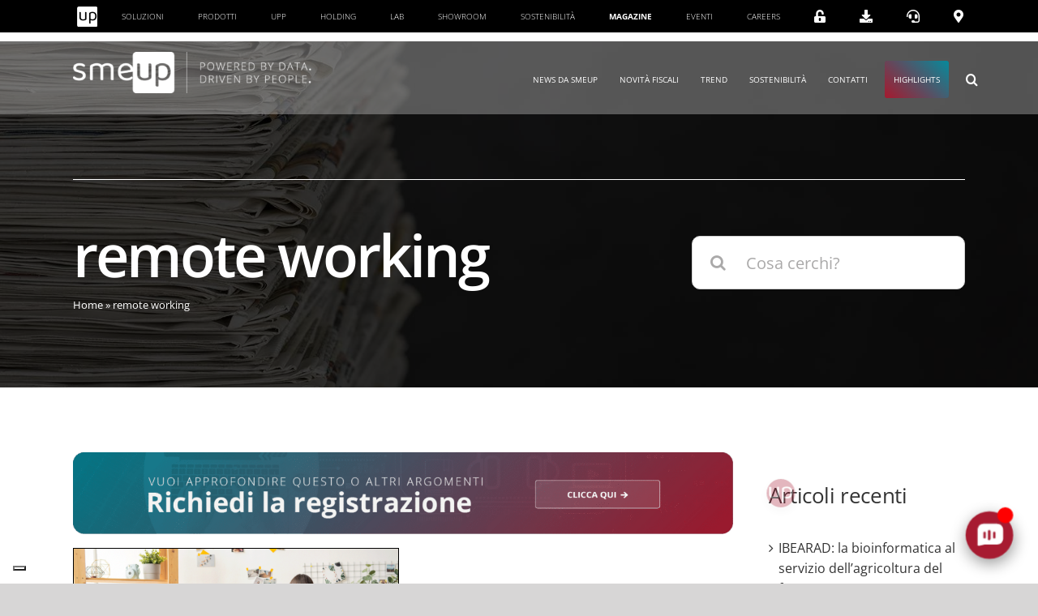

--- FILE ---
content_type: application/x-javascript
request_url: https://app.sales2app.it/public/smeup/connectors/z4suwmhcblw9vu62lb0eepi1oze8z13u9g4wxfwi/init.js
body_size: 2175
content:
window.connector_sentForm = false;window.connector_doDebug = false;function connector_contentLoaded(e,t){var a=!1,n=!0,o=e.document,c=o.documentElement,d=o.addEventListener,l=d?"addEventListener":"attachEvent",r=d?"removeEventListener":"detachEvent",y=d?"":"on",i=function(n){("readystatechange"!=n.type||"complete"==o.readyState)&&(("load"==n.type?e:o)[r](y+n.type,i,!1),!a&&(a=!0)&&t.call(e,n.type||n))},m=function(){try{c.doScroll("left")}catch(e){return void setTimeout(m,50)}i("poll")};if("complete"==o.readyState)t.call(e,"lazy");else{if(!d&&c.doScroll){try{n=!e.frameElement}catch(v){}n&&m()}o[l](y+"DOMContentLoaded",i,!1),o[l](y+"readystatechange",i,!1),e[l](y+"load",i,!1)}}function connector_setCookie(e,t,i){var o=new Date;o.setTime(o.getTime()+24*i*60*60*1e3);var n="expires="+o.toUTCString();document.cookie=e+"="+t+";path=/; "+n}function connector_getCookie(t){for(var n=t+"=",r=document.cookie.split(";"),e=0;e<r.length;e++){for(var i=r[e];" "==i.charAt(0);)i=i.substring(1);if(0==i.indexOf(n))return i.substring(n.length,i.length)}return""}function connector_uniqid(t,e){"undefined"==typeof t&&(t="");var i,n=function(t,e){return t=parseInt(t,10).toString(16),e<t.length?t.slice(t.length-e):e>t.length?Array(1+(e-t.length)).join("0")+t:t};return this.php_js||(this.php_js={}),this.php_js.uniqidSeed||(this.php_js.uniqidSeed=Math.floor(123456789*Math.random())),this.php_js.uniqidSeed++,i=t,i+=n(parseInt((new Date).getTime()/1e3,10),8),i+=n(this.php_js.uniqidSeed,5),e&&(i+=(10*Math.random()).toFixed(8).toString()),i}function connector_loadCSS(callback) {var style = document.createElement("link");style.rel = "stylesheet";style.type = "text/css";style.media = "all";style.href = "https://app.sales2app.it/admin/connector/styles/connector.css?uniqid="+connector_uniqid();style.onreadystatechange = style.onload = function() {var state = style.readyState;if (!callback.done && (!state || /loaded|complete/.test(state))) {callback.done = true;callback();}};document.getElementsByTagName("head")[0].appendChild(style);}function connector_loadJQuery(callback) {var script = document.createElement("script");script.language = "javascript";script.type = "text/javascript";script.src = "https://app.sales2app.it/admin/connector/scripts/jquery.js?uniqid="+connector_uniqid();script.async = true;script.onreadystatechange = script.onload = function() {var state = script.readyState;if (!callback.done && (!state || /loaded|complete/.test(state))) {callback.done = true;callback();}};document.getElementsByTagName("head")[0].appendChild(script);}function connector_saveView() {jQuery.ajax({type: "POST",cache: false,url: "https://app.sales2app.it/admin/connector/ajax/track_connector_view.php?uniqid="+connector_uniqid(),data: {"customer": "smeup","connector": "z4suwmhcblw9vu62lb0eepi1oze8z13u9g4wxfwi","url": window.location.href,"session_id": "0gdput2i3eaptpbneubjl7b8r9"},success: function(response) {if (response != "true") {if (window.connector_doDebug == true) {console.log("%cCONNECTOR-ERROR-06:", "color: red;");console.log("---");console.log("%cSi è verificato un errore durante l'inizializzazione del connettore di  .", "color: red;");console.log("%cHai bisogno di aiuto? Contatta il supporto tecnico inviando un'email all'indirizzo .", "color: red;");}}}});}function connector_saveForm(current_form_obj, current_form_url, current_form_position) {if ((current_form_obj != undefined) && (current_form_url != undefined) && (current_form_position != undefined) && (current_form_obj instanceof jQuery) && (current_form_url != "") && (current_form_position != "")) {jQuery.ajax({type: "POST",cache: false,url: "https://app.sales2app.it/admin/connector/ajax/track_connector_form.php?uniqid="+connector_uniqid(),data: {"customer": "smeup","connector": "z4suwmhcblw9vu62lb0eepi1oze8z13u9g4wxfwi","form_url": current_form_url,"form_position": current_form_position,"form_data": current_form_obj.serializeArray(),"session_id": "0gdput2i3eaptpbneubjl7b8r9"},success: function(response) {if (response == "false" || response == "empty") {if (window.connector_doDebug == true) {console.log("%cCONNECTOR-ERROR-03:", "color: red;");console.log("---");console.log("%cSi è verificato un errore durante l'inizializzazione del connettore di  .", "color: red;");console.log("%cHai bisogno di aiuto? Contatta il supporto tecnico inviando un'email all'indirizzo .", "color: red;");}} else {if (window.connector_doDebug == true) {console.log("%cCONNECTOR-FORM-OK:", "color: green;");console.log("---");console.log("%cform_url: " + current_form_url, "color: green;");console.log("%cform_position: " + current_form_position, "color: green;");console.log("%cform_data: " + current_form_obj.serializeArray(), "color: green;");}}}});} else {if (window.connector_doDebug == true) {console.log("%cCONNECTOR-ERROR-07:", "color: red;");console.log("---");console.log("%cSi è verificato un errore durante l'inizializzazione del connettore di  .", "color: red;");console.log("%cHai bisogno di aiuto? Contatta il supporto tecnico inviando un'email all'indirizzo .", "color: red;");}}}function bindForm(thisForm) {thisForm.on('submit.sales2app_connector',function(event) {var currentPosition = jQuery("form").index(this) +1;if (window.connector_sentForm == false ) {connector_saveForm(thisForm, window.location.href, currentPosition);if (event.stopPropagation) {event.preventDefault();event.stopPropagation();} else {window.event.cancelBubble = false;window.event.returnValue = false;}}});}function connector_initializeConnector() {jQuery("form").each(function() {current_form = this;current_form_bindings = jQuery._data(current_form, "events");sales2app_connector_finded = false;if ((current_form_bindings != undefined) && (current_form_bindings.submit.length > 0)) {jQuery.each(current_form_bindings.submit, function(current_form_bindings_submit_index, current_form_bindings_submit_value) {if (current_form_bindings_submit_value.namespace == "sales2app_connector") {sales2app_connector_finded = true;}});}if (sales2app_connector_finded == false) {bindForm(jQuery(this));}});connector_saveView();}connector_contentLoaded(window, function() {if (!window.jQuery) {connector_loadJQuery(function() {if (jQuery.ajax != undefined) {connector_loadCSS(function() {connector_initializeConnector();});} else {if (window.connector_doDebug == true) {console.log("%cCONNECTOR-ERROR-05:", "color: red;");console.log("---");console.log("%cSi è verificato un errore durante l'inizializzazione del connettore di  .", "color: red;");console.log("%cHai bisogno di aiuto? Contatta il supporto tecnico inviando un'email all'indirizzo .", "color: red;");}}});} else {if (jQuery.ajax != undefined) {connector_loadCSS(function() {connector_initializeConnector();});} else {if (window.connector_doDebug == true) {console.log("%cCONNECTOR-ERROR-04:", "color: red;");console.log("---");console.log("%cSi è verificato un errore durante l'inizializzazione del connettore di  .", "color: red;");console.log("%cHai bisogno di aiuto? Contatta il supporto tecnico inviando un'email all'indirizzo .", "color: red;");}}}});const observer = new MutationObserver(mutationList => {jQuery("form").each(function() {current_form = this;current_form_bindings = jQuery._data(current_form, "events");sales2app_connector_finded = false;if ((current_form_bindings != undefined) && (current_form_bindings.submit.length > 0)) {jQuery.each(current_form_bindings.submit, function(current_form_bindings_submit_index, current_form_bindings_submit_value) {if (current_form_bindings_submit_value.namespace == "sales2app_connector") {sales2app_connector_finded = true;}});};if (sales2app_connector_finded == false) {bindForm(jQuery(this));};});});observer.observe(document, {attributes: true, childList: true, subtree: true});